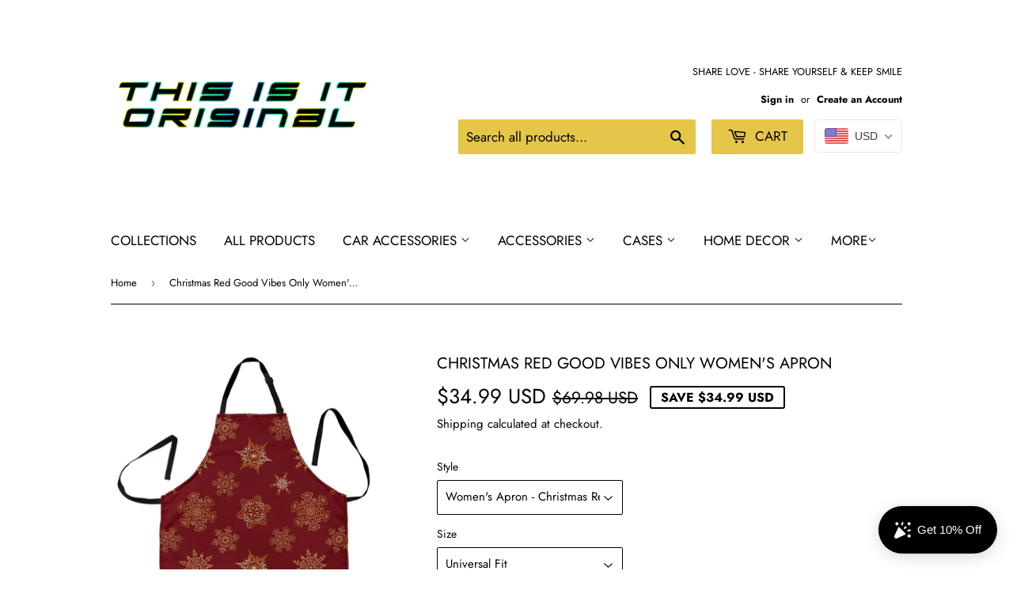

--- FILE ---
content_type: application/javascript; charset=utf-8
request_url: https://sdks.automizely.com/conversions/v1/conversions.js?app_connection_id=67caee5649534d0e8410e16194ccc046&mapped_org_id=b4384ebe62608fa18c97c9509e63a880_v1&shop=this-is-it-original.myshopify.com
body_size: 4257
content:
!function(){var t,e,r,n,o,i={35666:function(t){var e=function(t){"use strict";var e,r=Object.prototype,n=r.hasOwnProperty,o="function"==typeof Symbol?Symbol:{},i=o.iterator||"@@iterator",a=o.asyncIterator||"@@asyncIterator",u=o.toStringTag||"@@toStringTag";function c(t,e,r){return Object.defineProperty(t,e,{value:r,enumerable:!0,configurable:!0,writable:!0}),t[e]}try{c({},"")}catch(t){c=function(t,e,r){return t[e]=r}}function f(t,e,r,n){var o=e&&e.prototype instanceof v?e:v,i=Object.create(o.prototype),a=new P(n||[]);return i._invoke=function(t,e,r){var n=s;return function(o,i){if(n===d)throw new Error("Generator is already running");if(n===p){if("throw"===o)throw i;return z()}for(r.method=o,r.arg=i;;){var a=r.delegate;if(a){var u=O(a,r);if(u){if(u===y)continue;return u}}if("next"===r.method)r.sent=r._sent=r.arg;else if("throw"===r.method){if(n===s)throw n=p,r.arg;r.dispatchException(r.arg)}else"return"===r.method&&r.abrupt("return",r.arg);n=d;var c=l(t,e,r);if("normal"===c.type){if(n=r.done?p:h,c.arg===y)continue;return{value:c.arg,done:r.done}}"throw"===c.type&&(n=p,r.method="throw",r.arg=c.arg)}}}(t,r,a),i}function l(t,e,r){try{return{type:"normal",arg:t.call(e,r)}}catch(t){return{type:"throw",arg:t}}}t.wrap=f;var s="suspendedStart",h="suspendedYield",d="executing",p="completed",y={};function v(){}function m(){}function g(){}var w={};w[i]=function(){return this};var b=Object.getPrototypeOf,x=b&&b(b(S([])));x&&x!==r&&n.call(x,i)&&(w=x);var E=g.prototype=v.prototype=Object.create(w);function L(t){["next","throw","return"].forEach((function(e){c(t,e,(function(t){return this._invoke(e,t)}))}))}function j(t,e){function r(o,i,a,u){var c=l(t[o],t,i);if("throw"!==c.type){var f=c.arg,s=f.value;return s&&"object"==typeof s&&n.call(s,"__await")?e.resolve(s.__await).then((function(t){r("next",t,a,u)}),(function(t){r("throw",t,a,u)})):e.resolve(s).then((function(t){f.value=t,a(f)}),(function(t){return r("throw",t,a,u)}))}u(c.arg)}var o;this._invoke=function(t,n){function i(){return new e((function(e,o){r(t,n,e,o)}))}return o=o?o.then(i,i):i()}}function O(t,r){var n=t.iterator[r.method];if(n===e){if(r.delegate=null,"throw"===r.method){if(t.iterator.return&&(r.method="return",r.arg=e,O(t,r),"throw"===r.method))return y;r.method="throw",r.arg=new TypeError("The iterator does not provide a 'throw' method")}return y}var o=l(n,t.iterator,r.arg);if("throw"===o.type)return r.method="throw",r.arg=o.arg,r.delegate=null,y;var i=o.arg;return i?i.done?(r[t.resultName]=i.value,r.next=t.nextLoc,"return"!==r.method&&(r.method="next",r.arg=e),r.delegate=null,y):i:(r.method="throw",r.arg=new TypeError("iterator result is not an object"),r.delegate=null,y)}function _(t){var e={tryLoc:t[0]};1 in t&&(e.catchLoc=t[1]),2 in t&&(e.finallyLoc=t[2],e.afterLoc=t[3]),this.tryEntries.push(e)}function k(t){var e=t.completion||{};e.type="normal",delete e.arg,t.completion=e}function P(t){this.tryEntries=[{tryLoc:"root"}],t.forEach(_,this),this.reset(!0)}function S(t){if(t){var r=t[i];if(r)return r.call(t);if("function"==typeof t.next)return t;if(!isNaN(t.length)){var o=-1,a=function r(){for(;++o<t.length;)if(n.call(t,o))return r.value=t[o],r.done=!1,r;return r.value=e,r.done=!0,r};return a.next=a}}return{next:z}}function z(){return{value:e,done:!0}}return m.prototype=E.constructor=g,g.constructor=m,m.displayName=c(g,u,"GeneratorFunction"),t.isGeneratorFunction=function(t){var e="function"==typeof t&&t.constructor;return!!e&&(e===m||"GeneratorFunction"===(e.displayName||e.name))},t.mark=function(t){return Object.setPrototypeOf?Object.setPrototypeOf(t,g):(t.__proto__=g,c(t,u,"GeneratorFunction")),t.prototype=Object.create(E),t},t.awrap=function(t){return{__await:t}},L(j.prototype),j.prototype[a]=function(){return this},t.AsyncIterator=j,t.async=function(e,r,n,o,i){void 0===i&&(i=Promise);var a=new j(f(e,r,n,o),i);return t.isGeneratorFunction(r)?a:a.next().then((function(t){return t.done?t.value:a.next()}))},L(E),c(E,u,"Generator"),E[i]=function(){return this},E.toString=function(){return"[object Generator]"},t.keys=function(t){var e=[];for(var r in t)e.push(r);return e.reverse(),function r(){for(;e.length;){var n=e.pop();if(n in t)return r.value=n,r.done=!1,r}return r.done=!0,r}},t.values=S,P.prototype={constructor:P,reset:function(t){if(this.prev=0,this.next=0,this.sent=this._sent=e,this.done=!1,this.delegate=null,this.method="next",this.arg=e,this.tryEntries.forEach(k),!t)for(var r in this)"t"===r.charAt(0)&&n.call(this,r)&&!isNaN(+r.slice(1))&&(this[r]=e)},stop:function(){this.done=!0;var t=this.tryEntries[0].completion;if("throw"===t.type)throw t.arg;return this.rval},dispatchException:function(t){if(this.done)throw t;var r=this;function o(n,o){return u.type="throw",u.arg=t,r.next=n,o&&(r.method="next",r.arg=e),!!o}for(var i=this.tryEntries.length-1;i>=0;--i){var a=this.tryEntries[i],u=a.completion;if("root"===a.tryLoc)return o("end");if(a.tryLoc<=this.prev){var c=n.call(a,"catchLoc"),f=n.call(a,"finallyLoc");if(c&&f){if(this.prev<a.catchLoc)return o(a.catchLoc,!0);if(this.prev<a.finallyLoc)return o(a.finallyLoc)}else if(c){if(this.prev<a.catchLoc)return o(a.catchLoc,!0)}else{if(!f)throw new Error("try statement without catch or finally");if(this.prev<a.finallyLoc)return o(a.finallyLoc)}}}},abrupt:function(t,e){for(var r=this.tryEntries.length-1;r>=0;--r){var o=this.tryEntries[r];if(o.tryLoc<=this.prev&&n.call(o,"finallyLoc")&&this.prev<o.finallyLoc){var i=o;break}}i&&("break"===t||"continue"===t)&&i.tryLoc<=e&&e<=i.finallyLoc&&(i=null);var a=i?i.completion:{};return a.type=t,a.arg=e,i?(this.method="next",this.next=i.finallyLoc,y):this.complete(a)},complete:function(t,e){if("throw"===t.type)throw t.arg;return"break"===t.type||"continue"===t.type?this.next=t.arg:"return"===t.type?(this.rval=this.arg=t.arg,this.method="return",this.next="end"):"normal"===t.type&&e&&(this.next=e),y},finish:function(t){for(var e=this.tryEntries.length-1;e>=0;--e){var r=this.tryEntries[e];if(r.finallyLoc===t)return this.complete(r.completion,r.afterLoc),k(r),y}},catch:function(t){for(var e=this.tryEntries.length-1;e>=0;--e){var r=this.tryEntries[e];if(r.tryLoc===t){var n=r.completion;if("throw"===n.type){var o=n.arg;k(r)}return o}}throw new Error("illegal catch attempt")},delegateYield:function(t,r,n){return this.delegate={iterator:S(t),resultName:r,nextLoc:n},"next"===this.method&&(this.arg=e),y}},t}(t.exports);try{regeneratorRuntime=e}catch(t){Function("r","regeneratorRuntime = r")(e)}},13553:function(t){"use strict";t.exports=window.Sentry}},a={};function u(t){if(a[t])return a[t].exports;var e=a[t]={id:t,loaded:!1,exports:{}};return i[t].call(e.exports,e,e.exports,u),e.loaded=!0,e.exports}u.m=i,u.n=function(t){var e=t&&t.__esModule?function(){return t.default}:function(){return t};return u.d(e,{a:e}),e},e=Object.getPrototypeOf?function(t){return Object.getPrototypeOf(t)}:function(t){return t.__proto__},u.t=function(r,n){if(1&n&&(r=this(r)),8&n)return r;if("object"==typeof r&&r){if(4&n&&r.__esModule)return r;if(16&n&&"function"==typeof r.then)return r}var o=Object.create(null);u.r(o);var i={};t=t||[null,e({}),e([]),e(e)];for(var a=2&n&&r;"object"==typeof a&&!~t.indexOf(a);a=e(a))Object.getOwnPropertyNames(a).forEach((function(t){i[t]=function(){return r[t]}}));return i.default=function(){return r},u.d(o,i),o},u.d=function(t,e){for(var r in e)u.o(e,r)&&!u.o(t,r)&&Object.defineProperty(t,r,{enumerable:!0,get:e[r]})},u.f={},u.e=function(t){return Promise.all(Object.keys(u.f).reduce((function(e,r){return u.f[r](t,e),e}),[]))},u.u=function(t){return"am_"+t+"."+{50:"a1332e3f",58:"e72a95ad",119:"3aec0bc3",192:"6982a2f9",194:"807eb447",196:"bf7bb935",224:"4cb82ecb",225:"6d8aa63d",357:"257f595e",372:"25b15083",382:"8b3040c8",385:"3a9f4c9e",410:"04f500b3",494:"0e0cdc95",499:"0ba06200",592:"e7b1476b",614:"f235813e",627:"2c9af85f",675:"fb65e06d",687:"699a5506",697:"9f943c47",704:"a56db15c",715:"9dcebf37",727:"55361bc6",737:"c0302285",741:"1b187ca0",760:"1c6d58a2",808:"c5c3e876",883:"5053e600",942:"d475eb97",988:"97780603"}[t]+".js"},u.g=function(){if("object"==typeof globalThis)return globalThis;try{return this||new Function("return this")()}catch(t){if("object"==typeof window)return window}}(),u.hmd=function(t){return(t=Object.create(t)).children||(t.children=[]),Object.defineProperty(t,"exports",{enumerable:!0,set:function(){throw new Error("ES Modules may not assign module.exports or exports.*, Use ESM export syntax, instead: "+t.id)}}),t},u.o=function(t,e){return Object.prototype.hasOwnProperty.call(t,e)},r={},n="sdks.automizely.com_conversions:",u.l=function(t,e,o,i){if(r[t])r[t].push(e);else{var a,c;if(void 0!==o)for(var f=document.getElementsByTagName("script"),l=0;l<f.length;l++){var s=f[l];if(s.getAttribute("src")==t||s.getAttribute("data-webpack")==n+o){a=s;break}}a||(c=!0,(a=document.createElement("script")).charset="utf-8",a.timeout=120,u.nc&&a.setAttribute("nonce",u.nc),a.setAttribute("data-webpack",n+o),a.src=t),r[t]=[e];var h=function(e,n){a.onerror=a.onload=null,clearTimeout(d);var o=r[t];if(delete r[t],a.parentNode&&a.parentNode.removeChild(a),o&&o.forEach((function(t){return t(n)})),e)return e(n)},d=setTimeout(h.bind(null,void 0,{type:"timeout",target:a}),12e4);a.onerror=h.bind(null,a.onerror),a.onload=h.bind(null,a.onload),c&&document.head.appendChild(a)}},u.r=function(t){"undefined"!=typeof Symbol&&Symbol.toStringTag&&Object.defineProperty(t,Symbol.toStringTag,{value:"Module"}),Object.defineProperty(t,"__esModule",{value:!0})},u.nmd=function(t){return t.paths=[],t.children||(t.children=[]),t},u.j=653,u.p="https://sdks.automizely.com/conversions/v1/",function(){var t={653:0};u.f.j=function(e,r){var n=u.o(t,e)?t[e]:void 0;if(0!==n)if(n)r.push(n[2]);else{var o=new Promise((function(r,o){n=t[e]=[r,o]}));r.push(n[2]=o);var i=u.p+u.u(e),a=new Error;u.l(i,(function(r){if(u.o(t,e)&&(0!==(n=t[e])&&(t[e]=void 0),n)){var o=r&&("load"===r.type?"missing":r.type),i=r&&r.target&&r.target.src;a.message="Loading chunk "+e+" failed.\n("+o+": "+i+")",a.name="ChunkLoadError",a.type=o,a.request=i,n[1](a)}}),"chunk-"+e,e)}};var e=function(e,r){for(var n,o,i=r[0],a=r[1],c=r[2],f=0,l=[];f<i.length;f++)o=i[f],u.o(t,o)&&t[o]&&l.push(t[o][0]),t[o]=0;for(n in a)u.o(a,n)&&(u.m[n]=a[n]);for(c&&c(u),e&&e(r);l.length;)l.shift()()},r=self.webpackJsonpAutomizelyMarketing=self.webpackJsonpAutomizelyMarketing||[];r.forEach(e.bind(null,0)),r.push=e.bind(null,r.push.bind(r))}(),!window.location.href.includes("ignoreAutomizelyConversions")&&!(null===(o=window.automizelyConversions)||void 0===o?void 0:o.initialized)&&Promise.all([u.e(741),u.e(225),u.e(58),u.e(808)]).then(u.bind(u,39229)).then((function(t){var e=t.initialize;window.automizelyConversions=window.automizelyConversions||{},window.automizelyConversions.initialized=!0,u(35666),"complete"===document.readyState?e():window.addEventListener("load",(function(){e()}))}))}();
/* Built at Wed, 17 Dec 2025 08:12:36 GMT*/
/* By Automizely */ 
//# sourceMappingURL=conversions.js.map